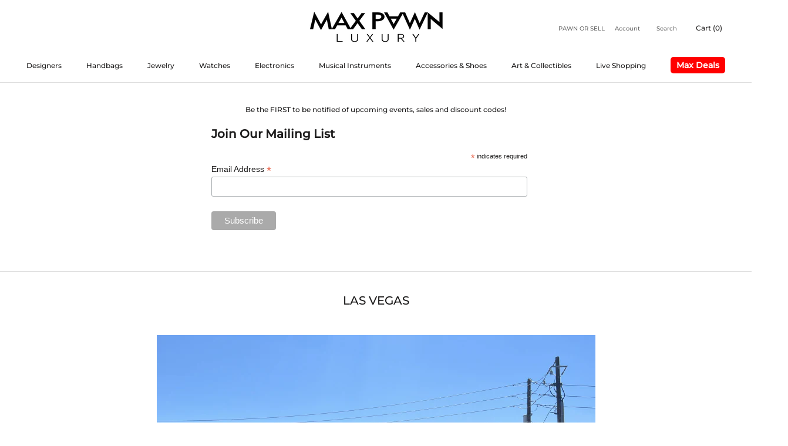

--- FILE ---
content_type: text/javascript
request_url: https://maxpawn.com/cdn/shop/t/14/assets/custom.js?v=22837752303642655271721488119
body_size: -600
content:
window.onload=function(){setTimeout(close_drawer,1e3),setTimeout(close_drawer,3e3)};function close_drawer(){const drawer=document.getElementsByClassName("Drawer");for(let i=0;i<drawer.length;i++)drawer[i].setAttribute("aria-hidden","true");const search=document.getElementsByClassName("Search");for(let i=0;i<search.length;i++)search[i].setAttribute("aria-hidden","true");const dropdownMenu=document.getElementsByClassName("DropdownMenu");for(let i=0;i<dropdownMenu.length;i++)dropdownMenu[i].setAttribute("aria-hidden","true");const megaMenu=document.getElementsByClassName("MegaMenu");for(let i=0;i<megaMenu.length;i++)megaMenu[i].setAttribute("aria-hidden","true")}
//# sourceMappingURL=/cdn/shop/t/14/assets/custom.js.map?v=22837752303642655271721488119
